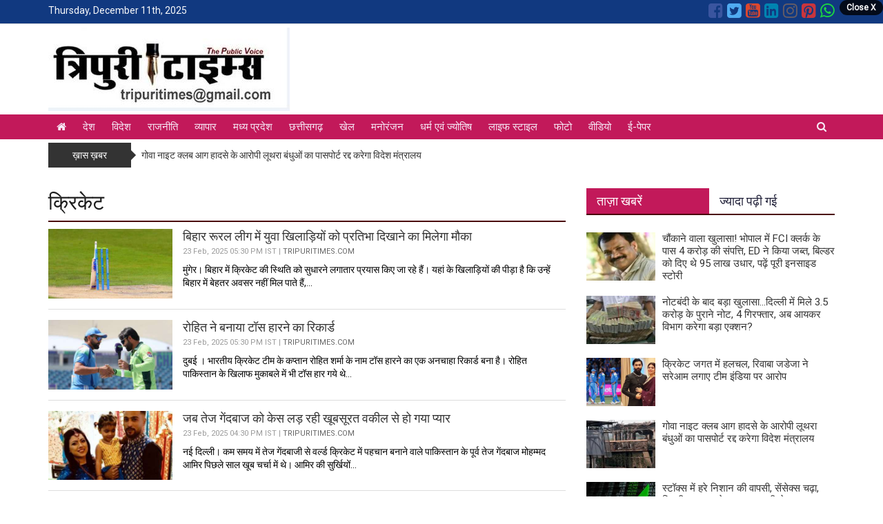

--- FILE ---
content_type: text/html; charset=UTF-8
request_url: https://tripuritimes.com/category.php?id=5458&paged=119
body_size: 12708
content:
<!doctype html>
<html lang="en">
<head>
	<title>Latest Cricket News Headlines and Braking News in Hindi</title>
	<meta charset="utf-8">
	<meta http-equiv="X-UA-Compatible" content="IE=edge,chrome=1">
	<meta name="viewport" content="width=device-width, initial-scale=1.0, maximum-scale=1.0, user-scalable=0">
		<meta http-equiv="Content-Security-Policy" content="upgrade-insecure-requests">
		<meta name="description" content="Latest Cricket News Headlines and Braking News in Hindi" />
	<meta name="keywords" content="Latest Cricket News Headlines and Braking News in Hindi" />
		<link rel="apple-touch-icon" sizes="76x76" href="ws/tripuritimescom/media/q.JPG">
	<link rel="icon" type="image/png" sizes="96x96" href="ws/tripuritimescom/media/q.JPG">
	<link rel="stylesheet" href="https://maxcdn.bootstrapcdn.com/bootstrap/3.3.7/css/bootstrap.min.css" integrity="sha384-BVYiiSIFeK1dGmJRAkycuHAHRg32OmUcww7on3RYdg4Va+PmSTsz/K68vbdEjh4u" crossorigin="anonymous">
	<link href="https://stackpath.bootstrapcdn.com/font-awesome/4.7.0/css/font-awesome.min.css" rel="stylesheet" integrity="sha384-wvfXpqpZZVQGK6TAh5PVlGOfQNHSoD2xbE+QkPxCAFlNEevoEH3Sl0sibVcOQVnN" crossorigin="anonymous">
	<link rel="stylesheet" href="themes/default/css/compress.min.css?v=1.0">
	<script src="https://code.jquery.com/jquery-2.2.4.min.js" integrity="sha256-BbhdlvQf/xTY9gja0Dq3HiwQF8LaCRTXxZKRutelT44=" crossorigin="anonymous"></script>
	<script src="themes/default/js/compress.min.js?v=1.0"></script>
	<style>body {background: ;} a { color: #333333; }a:hover { color: #666666; }h1,h2,h3,h4,h5, h1 a, h2 a, h3 a, h4 a, h5 a { color: #333333; }h1 a:hover, h2 a:hover, h3 a:hover, h4 a:hover, h5 a:hover { color: #666666; }.page-title, .page-title h1 { color: #333333; }.page-subtitle, h1.page-subtitle, h2.page-subtitle, h3.page-subtitle, h4.page-subtitle { color: #333333; }.fa1 .fa-left-text a h2, .fa1 .fa-right-text a h2, .fa2 .caption h4 a, .fa2 .owl-carousel .item .caption a { color: #ffffff; }.fa1 .fa-left-text a:hover h2, .fa1 .fa-right-text a:hover h2, .fa2 .caption h4 a:hover, .fa2 .owl-carousel .item .caption a:hover { color: #ffffff; }.top-bar { background-color: #113980; color: #fafafa; }.mid-header, .mobile-main-header, .mobile-main-header .mobile-nav-toggle a, .mobile-header .mobile-search-toggle .mobile-search-icon { background-color: ; color: #333333; }.default-menu,.mega-menu { background-color: #c2195a; color: #f7eaf7; }.default-menu .navbar-nav > li > a, .mega-menu .navbar-nav > li > a { color: #f7eaf7; }.default-menu .dropdown-menu { background-color: #113980; color: #fcf7fc; }.default-menu .dropdown-menu a { color: #fcf7fc; }.page-title { border-bottom:2px solid #4a0209;}.ct-block .ct-block-header.style-1 a,.ct-block .ct-block-header.style-2 a,.pg-block .pg-block-header.style-1 a,.pg-block .pg-block-header.style-2 a,.vd-block .vd-block-header.style-1 a,.vd-block .vd-block-header.style-2 a,.ws-block .ws-block-header.style-1 a, .ws-block .ws-block-header.style-2 a, .tab-panel .nav-tabs.style-1 > li.active > a, .tab-panel .nav-tabs.style-1 > li.active > a:hover, .tab-panel .nav-tabs.style-1 > li.active > a:focus, .tab-panel .nav-tabs.style-2 > li.active > a, .tab-panel .nav-tabs.style-2 > li.active > a:hover, .tab-panel .nav-tabs.style-2 > li.active > a:focus, .tab-panel .nav-tabs.style-1 > li > a:hover, .tab-panel .nav-tabs.style-2 > li > a:hover { background-color: #c2195a; }.ct-block .ct-block-header.style-1, .ct-block .ct-block-header.style-2, .ct-block .ct-block-header.style-3, .pg-block .pg-block-header.style-1, .pg-block .pg-block-header.style-2, .pg-block .pg-block-header.style-3, .vd-block .vd-block-header.style-1, .vd-block .vd-block-header.style-2, .vd-block .vd-block-header.style-3, .ws-block .ws-block-header.style-1, .ws-block .ws-block-header.style-2, .ws-block .ws-block-header.style-3, .tab-panel .nav-tabs.style-1, .tab-panel .nav-tabs.style-2, .tab-panel .nav-tabs.style-3 { border-bottom:2px solid #4a0209; }.ct-block .ct-block-header.style-1 a, .ct-block .ct-block-header.style-2 a, .ct-block .ct-block-header.style-3 a, .pg-block .pg-block-header.style-1 a, .pg-block .pg-block-header.style-2 a, .pg-block .pg-block-header.style-3 a, .vd-block .vd-block-header.style-1 a, .vd-block .vd-block-header.style-2 a, .vd-block .vd-block-header.style-3 a, .ws-block .ws-block-header.style-1 a, .ws-block .ws-block-header.style-2 a, .ws-block .ws-block-header.style-3 a, .tab-panel .nav-tabs.style-1 > li > a, .tab-panel .nav-tabs.style-2 > li > a, .tab-panel .nav-tabs.style-3 > li > a  { color: #ede4ed; }.ct-block .ct-block-header.style-1 a, .ct-block .ct-block-header.style-2 a, .ct-block .ct-block-header.style-3 a, .pg-block .pg-block-header.style-1 a, .pg-block .pg-block-header.style-2 a, .pg-block .pg-block-header.style-3 a, .vd-block .vd-block-header.style-1 a, .vd-block .vd-block-header.style-2 a, .vd-block .vd-block-header.style-3 a, .ws-block .ws-block-header.style-1 a, .ws-block .ws-block-header.style-2 a, .ws-block .ws-block-header.style-3 a, .tab-panel .nav-tabs.style-1 > li > a, .tab-panel .nav-tabs.style-2 > li > a, .tab-panel .nav-tabs.style-3 > li > a  { color: #ede4ed; }.tab-panel .nav-tabs.style-1 > li > a, .tab-panel .nav-tabs.style-2 > li > a, .tab-panel .nav-tabs.style-3 > li > a { color: #22223a; }.tab-panel .nav-tabs.style-1 > li > a:hover, .tab-panel .nav-tabs.style-2 > li > a:hover, .tab-panel .nav-tabs.style-3 > li > a:hover { color: #000000; }h4, h4 a, #sidebar .ws-block-body.category a { color: #000000; }h4 a:hover, #sidebar .ws-block-body.category a:hover { color: #000000; }.footer-category, .footer-page { background-color: #32788a; color: #f5f0f5; }.footer-category ul li a, .footer-page ul li a { color: #f5f5f5; }.footer-copyright { background-color: #113980; color: #ffffff; }.footer-copyright a { color: #ffffff; }</style>		<script data-ad-client="ca-pub-1924429830917230" async src="https://pagead2.googlesyndication.com/pagead/js/adsbygoogle.js"></script>

		<link href="https://fonts.googleapis.com/css?family=Roboto" rel="stylesheet">
	<style>
		body { font-family: 'Roboto', Arial, Helvetica, sans-serif; }
	</style>
	</head>
<body>
<div class="wrapper full-width">
<!--Desktop Start-->

<!-- start nav postion after header -->
<div class="inner-wrap">	
		<div class="top-bar">
		<div class="container">
			<div class="top-date">
				Thursday, December 11th, 2025			</div>
			<div class="social-menu">
				<ul class="social-media site-social-icon"><li><a href="http://tripuritimes.com/" target="_blank"><span class="social-icon facebook"></span></a></li><li><a href="http://tripuritimes.com/" target="_blank"><span class="social-icon twitter"></span></a></li><li><a href="http://tripuritimes.com/" target="_blank"><span class="social-icon youtube"></span></a></li><li><a href="http://tripuritimes.com/" target="_blank"><span class="social-icon linkedin"></span></a></li><li><a href="http://tripuritimes.com/" target="_blank"><span class="social-icon instagram"></span></a></li><li><a href="http://tripuritimes.com/" target="_blank"><span class="social-icon pintrest"></span></a></li><li><a href="http://tripuritimes.com/" target="_blank"><span class="social-icon whatsapp"></span></a></li></ul>			</div>
		</div>
	</div>
			<!-- ends nav postion before -->
	<div class="mid-header">
		<div class="container">
						<div class="header-logo header-logo-0">
				<div class="logo"><a href="https://tripuritimes.com"><img src="ws/tripuritimescom/media/q.JPG" class="" title="tripuritimes.com" /></a></div>			</div>
			<div class="header-right-adv header-right-adv-0">
					
								
			</div>
					</div>
	</div>
			<div class="main-navigation" id="th-main-navigation">
		<div class="default-menu">
			<div class="container">
				<nav class="navbar" id="th-default-menu">
					<div class="navbar-header">
						<button type="button" class="navbar-toggle" data-toggle="collapse" data-target="#bs-main-navbar">
							<span class="sr-only">Toggle navigation</span>
							<span class="icon-bar"></span>
							<span class="icon-bar"></span>
							<span class="icon-bar"></span>
						</button>	
					</div>
					<div class="collapse navbar-collapse" id="bs-main-navbar"><ul class="nav navbar-nav" id="main-nav"><li><a href="https://tripuritimes.com" class="active"><i class="fa fa-home"></i></a></li><li class="dropdown"><a href="https://tripuritimes.com/category.php?id=5442" class="dropdown-toggle" target="">देश</a></li><li class="dropdown"><a href="https://tripuritimes.com/category.php?id=5443" class="dropdown-toggle" target="">विदेश</a></li><li class="dropdown"><a href="https://tripuritimes.com/category.php?id=5444" class="dropdown-toggle" target="">राजनीति</a></li><li class="dropdown"><a href="https://tripuritimes.com/category.php?id=5448" class="dropdown-toggle" target="">व्यापार</a></li><li class="dropdown"><a href="https://tripuritimes.com/category.php?id=5445" class="dropdown-toggle" target="">मध्य प्रदेश</a><ul class="dropdown-menu"><li class="dropdown dropdown-submenu"><a href="https://tripuritimes.com/category.php?id=5452" class="dropdown-toggle" target="">भोपाल</a></li><li class="dropdown dropdown-submenu"><a href="https://tripuritimes.com/category.php?id=5453" class="dropdown-toggle" target="">इंदौर</a></li><li class="dropdown dropdown-submenu"><a href="https://tripuritimes.com/category.php?id=5455" class="dropdown-toggle" target="">ग्वालियर</a></li><li class="dropdown dropdown-submenu"><a href="https://tripuritimes.com/category.php?id=5454" class="dropdown-toggle" target="">जबलपुर</a></li></ul></li><li class="dropdown"><a href="https://tripuritimes.com/category.php?id=5446" class="dropdown-toggle" target="">छत्तीसगढ़</a><ul class="dropdown-menu"><li class="dropdown dropdown-submenu"><a href="https://tripuritimes.com/category.php?id=5456" class="dropdown-toggle" target="">रायपुर</a></li><li class="dropdown dropdown-submenu"><a href="https://tripuritimes.com/category.php?id=5457" class="dropdown-toggle" target="">बिलासपुर</a></li></ul></li><li class="dropdown"><a href="https://tripuritimes.com/category.php?id=5447" class="dropdown-toggle" target="">खेल</a><ul class="dropdown-menu"><li class="dropdown dropdown-submenu"><a href="https://tripuritimes.com/category.php?id=5458" class="dropdown-toggle" target="">क्रिकेट</a></li><li class="dropdown dropdown-submenu"><a href="https://tripuritimes.com/category.php?id=5460" class="dropdown-toggle" target="">टेनिस-बैडमिंटन</a></li><li class="dropdown dropdown-submenu"><a href="https://tripuritimes.com/category.php?id=5459" class="dropdown-toggle" target="">फुटबाल-हाकी</a></li><li class="dropdown dropdown-submenu"><a href="https://tripuritimes.com/category.php?id=5461" class="dropdown-toggle" target="">अन्य खेल</a></li></ul></li><li class="dropdown"><a href="https://tripuritimes.com/category.php?id=5449" class="dropdown-toggle" target="">मनोरंजन</a><ul class="dropdown-menu"><li class="dropdown dropdown-submenu"><a href="https://tripuritimes.com/category.php?id=5462" class="dropdown-toggle" target="">बॉलीवुड</a></li><li class="dropdown dropdown-submenu"><a href="https://tripuritimes.com/category.php?id=5463" class="dropdown-toggle" target="">हालीवुड</a></li><li class="dropdown dropdown-submenu"><a href="https://tripuritimes.com/category.php?id=5464" class="dropdown-toggle" target="">मूवी रिव्यू</a></li><li class="dropdown dropdown-submenu"><a href="https://tripuritimes.com/category.php?id=5465" class="dropdown-toggle" target="">टीवी गॉसिप</a></li></ul></li><li class="dropdown"><a href="https://tripuritimes.com/category.php?id=5450" class="dropdown-toggle" target="">धर्म एवं ज्योतिष</a><ul class="dropdown-menu"><li class="dropdown dropdown-submenu"><a href="https://tripuritimes.com/category.php?id=5467" class="dropdown-toggle" target="">धर्म-कर्म-आस्था</a></li><li class="dropdown dropdown-submenu"><a href="https://tripuritimes.com/category.php?id=5469" class="dropdown-toggle" target="">जीवन मंत्र</a></li><li class="dropdown dropdown-submenu"><a href="https://tripuritimes.com/category.php?id=5468" class="dropdown-toggle" target="">वास्तु</a></li><li class="dropdown dropdown-submenu"><a href="https://tripuritimes.com/category.php?id=5470" class="dropdown-toggle" target="">तीज एवं त्यौहार</a></li><li class="dropdown dropdown-submenu"><a href="https://tripuritimes.com/category.php?id=5466" class="dropdown-toggle" target="">राशिफल</a></li></ul></li><li class="dropdown"><a href="https://tripuritimes.com/category.php?id=5451" class="dropdown-toggle" target="">लाइफ स्टाइल</a><ul class="dropdown-menu"><li class="dropdown dropdown-submenu"><a href="https://tripuritimes.com/category.php?id=5471" class="dropdown-toggle" target="">गेजेट्स</a></li><li class="dropdown dropdown-submenu"><a href="https://tripuritimes.com/category.php?id=5472" class="dropdown-toggle" target="">युथ-केरियर</a></li><li class="dropdown dropdown-submenu"><a href="https://tripuritimes.com/category.php?id=5473" class="dropdown-toggle" target="">हेल्थ</a></li><li class="dropdown dropdown-submenu"><a href="https://tripuritimes.com/category.php?id=5474" class="dropdown-toggle" target="">पर्यटन</a></li></ul></li><li class="dropdown"><a href="https://tripuritimes.com/photos.php" class="dropdown-toggle" target="_blank">फोटो</a></li><li class="dropdown"><a href="https://tripuritimes.com/videos.php" class="dropdown-toggle" target="_blank">वीडियो</a></li><li class="dropdown"><a href="https://tripuritimes.com/epaper.php" class="dropdown-toggle" target="_blank">ई-पेपर</a></li><li class="search-icon pull-right"><a href="javascript:void(0);" onclick="showSearch()"><i class="fa fa-search "></i></a></li></ul></div>					<div class="search-form search-form-top">
						<form action="search.php">
							<div class="search-form-group">
								<input type="text" name="s" class="s-input" value="" />
								<button type="submit" class="btn_submit"><i class="fa fa-search"></i></button>
							</div>
						</form>
					</div>
				</nav>
			</div>
		</div>
	</div>
			
		
														<div class="ticker-wrap">
					<div class="container">
						<div class="ticker-title">ख़ास ख़बर</div><ul class="ticker"><li><a href="#" title="#">गोवा नाइट क्लब आग हादसे के आरोपी लूथरा बंधुओं का पासपोर्ट रद्द करेगा विदेश मंत्रालय</a></li><li><a href="#" title="#">विवादित बयान से सुर्खियों में IAS संतोष वर्मा, कहा- SC-ST छात्रों के साथ न्याय नहीं हो रहा</a></li><li><a href="#" title="#">रीवा में दहलाने वाली दुर्घटना: अनियंत्रित ट्रैक्टर ने बाइक सवार तीन लोगों को कुचला</a></li><li><a href="#" title="#">मैं नहीं गाऊंगा वंदे मातरम्, पर इसका विरोध नहीं: कांग्रेस विधायक का बयान</a></li><li><a href="#" title="#">ठंड से बचने के लिए खाट के नीचे रखी अंगीठी, गहरी नींद में सो रहा बुजुर्ग जिंदा जला</a></li><li><a href="#" title="#">SAF जवानों की मांग के बावजूद इंदौर मेट्रो में तैनाती नहीं, सुरक्षा तैयारियों पर उठे गंभीर सवाल</a></li></ul>					</div>
				</div>
														<div class="header-bottom-adv" id="adHeaderBottom">
		<div class="container">
			<script data-ad-client="ca-pub-1924429830917230" async src="https://pagead2.googlesyndication.com/pagead/js/adsbygoogle.js"></script><div class="space"></div>			<span class="close-btn" id="closeBtnHB" onClick="closeAds(this.id,'hb')">Close X</span>
		</div>
	</div>
	</div>
<div class="content">
	<div class="container">
		<div class="row">
			<div class="col-sm-8">
				<div class="page">
					<div class="page-title">
						<h1>क्रिकेट</h1>
					</div>
					<div class="page-body">
												<div class="ct-row">
							<div class="img-block">
								<a href="https://tripuritimes.com/news.php?id=young-players-will-get-a-chance-to-show-their-talent-in-bihar-rural-league-538172">
									<img src="uploads/news/202502/8-33-400x224.JPG">
								</a>
							</div>
							<div class="info-block">
								<h3><a href="https://tripuritimes.com/news.php?id=young-players-will-get-a-chance-to-show-their-talent-in-bihar-rural-league-538172">बिहार रूरल लीग में युवा खिलाड़ियों को प्रतिभा दिखाने का मिलेगा मौका</a></h3>								
								<div class="highlight">23 Feb, 2025 05:30 PM IST | <span class="text-source">TRIPURITIMES.COM</span><br /></div>
								<div class="hidden-xs">मुंगेर। बिहार में क्रिकेट की स्थिति को सुधारने लगातार प्रयास किए जा रहे हैं। यहां के खिलाड़ियों की पीड़ा है कि उन्हें बिहार में बेहतर अवसर नहीं मिल पाते हैं,...</div>
							</div>
						</div>
												<div class="ct-row">
							<div class="img-block">
								<a href="https://tripuritimes.com/news.php?id=rohit-made-the-record-of-losing-the-toss-538198">
									<img src="uploads/news/202502/6-36-400x224.JPG">
								</a>
							</div>
							<div class="info-block">
								<h3><a href="https://tripuritimes.com/news.php?id=rohit-made-the-record-of-losing-the-toss-538198">रोहित ने बनाया टॉस हारने का रिकार्ड </a></h3>								
								<div class="highlight">23 Feb, 2025 05:30 PM IST | <span class="text-source">TRIPURITIMES.COM</span><br /></div>
								<div class="hidden-xs">दुबई । भारतीय क्रिकेट टीम के कप्तान रोहित शर्मा के नाम टॉस हारने का एक अनचाहा रिकार्ड बना है। रोहित पाकिस्तान के खिलाफ मुकाबले में भी टॉस हार गये थे...</div>
							</div>
						</div>
												<div class="ct-row">
							<div class="img-block">
								<a href="https://tripuritimes.com/news.php?id=when-a-fast-bowler-fell-in-love-with-a-beautiful-lawyer-fighting-his-case-538171">
									<img src="uploads/news/202502/7-31-400x224.JPG">
								</a>
							</div>
							<div class="info-block">
								<h3><a href="https://tripuritimes.com/news.php?id=when-a-fast-bowler-fell-in-love-with-a-beautiful-lawyer-fighting-his-case-538171">जब तेज गेंदबाज को केस लड़ रही खूबसूरत वकील से हो गया प्यार</a></h3>								
								<div class="highlight">23 Feb, 2025 04:30 PM IST | <span class="text-source">TRIPURITIMES.COM</span><br /></div>
								<div class="hidden-xs">नई दिल्ली। कम समय में तेज गेंदबाजी से वर्ल्ड क्रिकेट में पहचान बनाने वाले पाकिस्तान के पूर्व तेज गेंदबाज मोहम्मद आमिर पिछले साल खूब चर्चा में थे। आमिर की सुर्खियों...</div>
							</div>
						</div>
												<div class="ct-row">
							<div class="img-block">
								<a href="https://tripuritimes.com/news.php?id=lawyers-statement-regarding-rumors-of-divorce-of-chahal-dhanshree-know-what-he-said-538052">
									<img src="uploads/news/202502/SA3-400x224.JPG">
								</a>
							</div>
							<div class="info-block">
								<h3><a href="https://tripuritimes.com/news.php?id=lawyers-statement-regarding-rumors-of-divorce-of-chahal-dhanshree-know-what-he-said-538052">चहल-धनश्री के तलाक की अफवाहों को लेकर वकील का बयान, जानें क्या कहा</a></h3>								
								<div class="highlight">22 Feb, 2025 04:40 PM IST | <span class="text-source">TRIPURITIMES.COM</span><br /></div>
								<div class="hidden-xs">युजवेंद्र चहल:&nbsp;टीम इंडिया के खिलाड़ी युजवेंद्र चहल और उनकी वाइफ धनश्री वर्मा के रिश्ते में दरार आ चुकी है. रिपोर्ट्स के मुताबिक दोनों के तलाक का केस कोर्ट में चल...</div>
							</div>
						</div>
												<div class="ct-row">
							<div class="img-block">
								<a href="https://tripuritimes.com/news.php?id=south-africa-created-history-by-defeating-afghanistan-by-107-runs-in-champions-trophy-2025-538049">
									<img src="uploads/news/202502/SA12111-400x224.JPG">
								</a>
							</div>
							<div class="info-block">
								<h3><a href="https://tripuritimes.com/news.php?id=south-africa-created-history-by-defeating-afghanistan-by-107-runs-in-champions-trophy-2025-538049">चैंपियंस ट्रॉफी 2025 में साउथ अफ्रीका ने अफगानिस्तान को 107 रनों से हराकर किया इतिहास रचने का काम</a></h3>								
								<div class="highlight">22 Feb, 2025 04:27 PM IST | <span class="text-source">TRIPURITIMES.COM</span><br /></div>
								<div class="hidden-xs">SA VS AFG: चैंपियंस ट्रॉफी 2025 में ग्रुप-B का पहला मुकाबला 21 फरवरी को कराची के नेशनल स्टेडियम में साउथ अफ्रीका और अफगानिस्तान की टीम के बीच खेला गया। इस...</div>
							</div>
						</div>
												<div class="ct-row">
							<div class="img-block">
								<a href="https://tripuritimes.com/news.php?id=virat-kohlis-enthusiasm-for-the-battle-against-pakistan-came-to-the-nets-90-minutes-earlier-538036">
									<img src="uploads/news/202501/VIRAAT_12-1-400x224.JPG">
								</a>
							</div>
							<div class="info-block">
								<h3><a href="https://tripuritimes.com/news.php?id=virat-kohlis-enthusiasm-for-the-battle-against-pakistan-came-to-the-nets-90-minutes-earlier-538036">पाकिस्तान के खिलाफ जंग के लिए विराट कोहली का जोश, नेट्स पर आए 90 मिनट पहले</a></h3>								
								<div class="highlight">22 Feb, 2025 03:38 PM IST | <span class="text-source">TRIPURITIMES.COM</span><br /></div>
								<div class="hidden-xs">Virat Kohli: कहते हैं कि अगर ठान लो तो कुछ भी मुश्किल नहीं. लगता है विराट कोहली ने भी पाकिस्तान को हराने की ठान ली है. इसका पता मुकाबले से...</div>
							</div>
						</div>
												<div class="ct-row">
							<div class="img-block">
								<a href="https://tripuritimes.com/news.php?id=eng-vs-aus-champions-trophy-2025-jamie-smith-out-dwarshuis-gets-the-wicket-538029">
									<img src="uploads/news/202502/ENG_VS_AUS_Champions_Trophy_2025-400x224.jpg">
								</a>
							</div>
							<div class="info-block">
								<h3><a href="https://tripuritimes.com/news.php?id=eng-vs-aus-champions-trophy-2025-jamie-smith-out-dwarshuis-gets-the-wicket-538029">ENG VS AUS Champions Trophy 2025: जेमी स्मिथ आउट; ड्वारशुइस को मिला विकेट</a></h3>								
								<div class="highlight">22 Feb, 2025 03:24 PM IST | <span class="text-source">TRIPURITIMES.COM</span><br /></div>
								<div class="hidden-xs">चैंपियंस ट्रॉफी 2025 में आज ऑस्ट्रेलिया क्रिकेट टीम का सामना इंग्लैंड से हो रहा है। यह मैच लाहौर के गद्दाफी स्टेडियम में खेला जा रहा है। ऑस्ट्रेलिया ने टॉस जीतकर...</div>
							</div>
						</div>
												<div class="ct-row">
							<div class="img-block">
								<a href="https://tripuritimes.com/news.php?id=possibility-of-change-in-indian-team-against-pakistan-rohit-sharma-can-take-a-big-decision-538040">
									<img src="uploads/news/202502/ROHIT-1-400x224.JPG">
								</a>
							</div>
							<div class="info-block">
								<h3><a href="https://tripuritimes.com/news.php?id=possibility-of-change-in-indian-team-against-pakistan-rohit-sharma-can-take-a-big-decision-538040">पाकिस्तान के खिलाफ भारत की टीम में बदलाव की संभावना, रोहित शर्मा ले सकते हैं बड़ा फैसला</a></h3>								
								<div class="highlight">22 Feb, 2025 12:42 PM IST | <span class="text-source">TRIPURITIMES.COM</span><br /></div>
								<div class="hidden-xs">IND vs PAK: टीम इंडिया चैंपियंस ट्रॉफी के बेहद अहम मुकाबले में पाकिस्तान की टीम का सामना करने के लिए तैयार है। ये मैच रविवार को दुबई में खेला जाएगा।...</div>
							</div>
						</div>
												<div class="ct-row">
							<div class="img-block">
								<a href="https://tripuritimes.com/news.php?id=australia-and-england-will-compete-in-the-champions-trophy-today-537852">
									<img src="uploads/news/202502/1-38-400x224.JPG">
								</a>
							</div>
							<div class="info-block">
								<h3><a href="https://tripuritimes.com/news.php?id=australia-and-england-will-compete-in-the-champions-trophy-today-537852">चैम्पियंस ट्रॉफी में आज होगा ऑस्ट्रेलिया और इंग्लैंड का मुकाबला </a></h3>								
								<div class="highlight">22 Feb, 2025 08:01 AM IST | <span class="text-source">TRIPURITIMES.COM</span><br /></div>
								<div class="hidden-xs">लाहौर। आईसीसी चैम्पियंस ट्रॉफी में शनिवार को यहां के गद्दाफी स्टेडियम में ऑस्ट्रेलिया और इंग्लैंड का मुकाबला होगा। इस मैच में दोनों ही टीम जीत के साथ शुरुआत करना चाहेंगी।...</div>
							</div>
						</div>
												<div class="ct-row">
							<div class="img-block">
								<a href="https://tripuritimes.com/news.php?id=shikhar-dhawan-seen-with-a-foreign-girl-during-the-india-bangladesh-champions-trophy-match-know-who-she-is-537838">
									<img src="uploads/news/202502/sikhar1-400x224.JPG">
								</a>
							</div>
							<div class="info-block">
								<h3><a href="https://tripuritimes.com/news.php?id=shikhar-dhawan-seen-with-a-foreign-girl-during-the-india-bangladesh-champions-trophy-match-know-who-she-is-537838">भारत-बांग्लादेश चैंपियंस ट्रॉफी मैच के दौरान विदेशी युवती के साथ दिखे शिखर धवन, जानें कौन है?</a></h3>								
								<div class="highlight">21 Feb, 2025 03:39 PM IST | <span class="text-source">TRIPURITIMES.COM</span><br /></div>
								<div class="hidden-xs">Shikhar Dhawan: दुनिया जिस मिस्ट्री गर्ल के बारे में खोज-खोजकर पागल हो चुकी है, उसका नाम-पता मिल गया है. जी हां! वही मिस्ट्री गर्ल, जिसे कुछ लोग शिखर धवन की...</div>
							</div>
						</div>
												<div class="ct-row">
							<div class="img-block">
								<a href="https://tripuritimes.com/news.php?id=waqar-younis-made-a-shocking-prediction-4-teams-will-be-included-in-the-semi-finals-of-champions-trophy-537835">
									<img src="uploads/news/202502/AWQW-400x224.JPG">
								</a>
							</div>
							<div class="info-block">
								<h3><a href="https://tripuritimes.com/news.php?id=waqar-younis-made-a-shocking-prediction-4-teams-will-be-included-in-the-semi-finals-of-champions-trophy-537835">वकार यूनुस ने की चौंकाने वाली भविष्यवाणी, चैंपियंस ट्रॉफी के सेमीफाइनल में 4 टीमें होंगी यहाँ शामिल</a></h3>								
								<div class="highlight">21 Feb, 2025 03:19 PM IST | <span class="text-source">TRIPURITIMES.COM</span><br /></div>
								<div class="hidden-xs">Waqar Younis: एक ओर जहां चैंपियंस ट्रॉफी के पहले मैच में पाकिस्तान को न्यूजीलैंड ने हराया तो वहीं दूसरी ओर दूसरे मैच में भारत ने बांग्लादेश को हराकर अपनी स्थिति...</div>
							</div>
						</div>
												<div class="ct-row">
							<div class="img-block">
								<a href="https://tripuritimes.com/news.php?id=captain-rohit-sharma-made-a-record-of-winning-100-international-matches-in-139-matches-overtook-the-giants-537809">
									<img src="uploads/news/202502/TCL_121-400x224.JPG">
								</a>
							</div>
							<div class="info-block">
								<h3><a href="https://tripuritimes.com/news.php?id=captain-rohit-sharma-made-a-record-of-winning-100-international-matches-in-139-matches-overtook-the-giants-537809">कप्तान रोहित शर्मा ने 139 मैचों में 100 इंटरनेशनल मैच जीतने का बनाया रिकॉर्ड, दिग्गजों को पछाड़ा</a></h3>								
								<div class="highlight">21 Feb, 2025 01:03 PM IST | <span class="text-source">TRIPURITIMES.COM</span><br /></div>
								<div class="hidden-xs">Rohit Sharma: रोहित शर्मा की कप्तानी में टीम इंडिया ने जीत के साथ चैंपियंस ट्रॉफी की शुरुआत की. दुबई में बांग्लादेश को हराने के साथ ही भारतीय कप्तान ने एक...</div>
							</div>
						</div>
												<div class="ct-row">
							<div class="img-block">
								<a href="https://tripuritimes.com/news.php?id=shoaib-akhtar-made-a-big-prediction-regarding-india-pak-match-will-his-prediction-come-true-537799">
									<img src="uploads/news/202502/ASAS-400x224.JPG">
								</a>
							</div>
							<div class="info-block">
								<h3><a href="https://tripuritimes.com/news.php?id=shoaib-akhtar-made-a-big-prediction-regarding-india-pak-match-will-his-prediction-come-true-537799">शोएब अख्तर ने भारत-पाक मैच को लेकर की बड़ी भविष्यवाणी, क्या सच होगा उनका अनुमान?</a></h3>								
								<div class="highlight">21 Feb, 2025 12:39 PM IST | <span class="text-source">TRIPURITIMES.COM</span><br /></div>
								<div class="hidden-xs">Shoaib Akhtar: ICC चैंपियंस ट्रॉफी 2025 टूर्नामेंट में भारत और पाकिस्तान के बीच महामुकाबला रविवार यानी 23 फरवरी को दुबई में खेला जाएगा. पाकिस्तान को ICC चैंपियंस ट्रॉफी 2025 के...</div>
							</div>
						</div>
												<div class="ct-row">
							<div class="img-block">
								<a href="https://tripuritimes.com/news.php?id=shubman-gills-century-against-bangladesh-what-was-the-message-behind-becoming-chhattan-537814">
									<img src="uploads/news/202501/GILL_1-1-400x224.JPG">
								</a>
							</div>
							<div class="info-block">
								<h3><a href="https://tripuritimes.com/news.php?id=shubman-gills-century-against-bangladesh-what-was-the-message-behind-becoming-chhattan-537814">शुभमन गिल का बांग्लादेश के खिलाफ शतक, 'चट्टान' बनने के पीछे क्या था वो मैसेज?</a></h3>								
								<div class="highlight">21 Feb, 2025 10:03 AM IST | <span class="text-source">TRIPURITIMES.COM</span><br /></div>
								<div class="hidden-xs">Shubman Gill: टीम इंडिया ने चैंपियंस ट्रॉफी 2025 में जीत के साथ टूर्नामेंट का आगाज किया है. दुबई में हुए मुकाबले में भारत ने बांग्लादेश को 6 विकेटों से हराया....</div>
							</div>
						</div>
												<div class="ct-row">
							<div class="img-block">
								<a href="https://tripuritimes.com/news.php?id=mohammed-shami-made-an-interesting-revelation-after-taking-5-wickets-to-whom-did-he-give-flying-kiss-537804">
									<img src="uploads/news/202502/SHAMI-400x224.JPG">
								</a>
							</div>
							<div class="info-block">
								<h3><a href="https://tripuritimes.com/news.php?id=mohammed-shami-made-an-interesting-revelation-after-taking-5-wickets-to-whom-did-he-give-flying-kiss-537804">मोहम्मद शमी ने 5 विकेट लेने के बाद किया दिलचस्प खुलासा, किसे दी ‘फ्लाइंग किस’</a></h3>								
								<div class="highlight">21 Feb, 2025 09:50 AM IST | <span class="text-source">TRIPURITIMES.COM</span><br /></div>
								<div class="hidden-xs">Mohammed Shami: भारत के खूंखार तेज गेंदबाज मोहम्मद शमी ने बांग्लादेश के खिलाफ गुरुवार को खेले गए चैंपियंस ट्रॉफी के मैच में भयंकर तबाही मचाई है. मोहम्मद शमी ने इस...</div>
							</div>
						</div>
											</div>
					<div class="paginate">
						<ul class='pagination'><li><a href='category.php?id=5458&paged=1'>1</a></li><li><a href='category.php?id=5458&paged=2'>2</a></li><li class='dot'><a>...</a></li><li><a href='category.php?id=5458&paged=117'>117</a></li><li><a href='category.php?id=5458&paged=118'>118</a></li><li><a class='current'>119</a></li><li><a href='category.php?id=5458&paged=120'>120</a></li><li><a href='category.php?id=5458&paged=121'>121</a></li><li class='dot'><a>...</a></li><li><a href='category.php?id=5458&paged=259'>259</a></li><li><a href='category.php?id=5458&paged=260'>260</a></li><li><a href='category.php?id=5458&paged=120'>Next</a></li><li><a href='category.php?id=5458&paged=260'>Last</a></li></ul>
					</div>
									</div>
			</div>
			<div class="col-sm-4 col-xs-12" id="sidebar">
			<div class="widget" id="widget-sidebar-0">
				
					<!-- LATEST NEWS TAB -->
<div id="th-sb-tb-block-1-2512"  class="tab-panel">
	<ul class="nav nav-tabs nav-justified style-1" role="tablist">
		<li role="presentation" class="active">
			<a href="#tab-lastest" aria-controls="home" role="tab" data-toggle="tab">ताज़ा खबरें</a></li>
		<li role="presentation">
			<a href="#tab-most" aria-controls="profile" role="tab" data-toggle="tab">ज्यादा पढ़ी गई</a></li>
	</ul>			
	<div class="tab-content">											
		<div role="tabpanel" class="tab-pane active" id="tab-lastest">
			<ul>
						<li><a href="https://tripuritimes.com/news.php?id=shocking-revelation-an-fci-clerk-in-bhopal-owned-assets-worth-4-crore-rupees-seized-by-the-ed-he-had-lent-9-5-million-rupees-to-a-builder-read-the-full-inside-story-591891">
								<img src="uploads/news/202512/Assistant-Grade-1-Kishore-Meena_1-150x105.jpg" class="thumbimg pull-left">
								चौंकाने वाला खुलासा! भोपाल में FCI क्लर्क के पास 4 करोड़ की संपत्ति, ED ने किया जब्त, बिल्डर को दिए थे 95 लाख उधार, पढ़ें पूरी इनसाइड स्टोरी</a></li>
						<li><a href="https://tripuritimes.com/news.php?id=big-revelation-after-demonetization-old-notes-worth-rs-3-5-crore-found-in-delhi-4-arrested-will-the-income-tax-department-take-major-action-now-591889">
								<img src="uploads/news/202512/Delhi-Police-Operation-illegal-Currency-150x105.jpg" class="thumbimg pull-left">
								नोटबंदी के बाद बड़ा खुलासा...दिल्ली में मिले 3.5 करोड़ के पुराने नोट, 4 गिरफ्तार, अब आयकर विभाग करेगा बड़ा एक्शन?</a></li>
						<li><a href="https://tripuritimes.com/news.php?id=a-stir-in-the-cricket-world-rivaba-jadeja-publicly-leveled-allegations-against-team-india-591875">
								<img src="uploads/news/202512/Ravindra-Jadeja-Wife-Rivaba-on-T-150x105.jpg" class="thumbimg pull-left">
								क्रिकेट जगत में हलचल, रिवाबा जडेजा ने सरेआम लगाए टीम इंडिया पर आरोप</a></li>
						<li><a href="https://tripuritimes.com/news.php?id=ministry-of-external-affairs-to-cancel-passports-of-luthra-brothers-accused-in-goa-nightclub-fire-tragedy-591839">
								<img src="uploads/news/202512/goa-1-150x105.jpg" class="thumbimg pull-left">
								गोवा नाइट क्लब आग हादसे के आरोपी लूथरा बंधुओं का पासपोर्ट रद्द करेगा विदेश मंत्रालय</a></li>
						<li><a href="https://tripuritimes.com/news.php?id=stocks-rebound-into-positive-territory—sensex-rises-nifty-opens-strongly-above-25800-591873">
								<img src="uploads/news/202512/20250320041134_sensex_nifty-marketup_sensexup-Niftyup-150x105.jpg" class="thumbimg pull-left">
								स्टॉक्स में हरे निशान की वापसी, सेंसेक्स चढ़ा, निफ्टी 25,800 के ऊपर मजबूती से खुला</a></li>
						<li><a href="https://tripuritimes.com/news.php?id=ias-officer-santosh-verma-is-in-the-headlines-for-his-controversial-statement-saying-that-sc-st-students-are-not-getting-justice-591881">
								<img src="uploads/news/202512/Santosh-Verma-1-150x105.jpg" class="thumbimg pull-left">
								विवादित बयान से सुर्खियों में IAS संतोष वर्मा, कहा- SC-ST छात्रों के साथ न्याय नहीं हो रहा</a></li>
						<li><a href="https://tripuritimes.com/news.php?id=not-just-two—dilip-kumar-played-three-different-roles-in-this-film-a-feat-that-remains-an-inspiration-even-today-591871">
								<img src="uploads/news/202512/dilip-kumar-sixteen_nine-150x105.jpg" class="thumbimg pull-left">
								सिर्फ दो नहीं—दिलीप कुमार ने इस फिल्म में किए थे तीन-तीन किरदार, आज भी मिसाल</a></li>
						<li><a href="https://tripuritimes.com/news.php?id=chinese-womans-move-sparks-debate-591811">
								<img src="uploads/news/202512/10-10-150x105.JPG" class="thumbimg pull-left">
								चीनी महिला के कदम से लोगों के बीच छिडी बहस</a></li>
						<li><a href="https://tripuritimes.com/news.php?id=lalu-and-tejashwi-yadav-will-use-the-sword-against-rjd-rebels-591853">
								<img src="uploads/news/202512/22-5-150x105.jpg" class="thumbimg pull-left">
								आरजेडी के बागियों पर ‘तलवार’ चलाएंगे लालू और तेजस्वी यादव</a></li>
						<li><a href="https://tripuritimes.com/news.php?id=emphasis-on-security-and-trade-india-and-us-discuss-strengthening-strategic-partnership-591848">
								<img src="uploads/news/202512/19-12-150x105.jpg" class="thumbimg pull-left">
								सुरक्षा और व्यापार पर जोर: भारत और अमेरिका ने रणनीतिक साझेदारी मजबूत करने पर चर्चा की</a></li>
						</ul>
		</div>
		<div role="tabpanel" class="tab-pane" id="tab-most">
			<ul>
			</ul>
		</div>								
	</div>				
	<script type="text/javascript">		
	$('.nav-tabs a').click(function (e) {
		e.preventDefault()
		$(this).tab('show')
	})
	</script>
</div>
<!-- END LATEST NEWS TAB -->				
				
				
				
				
				
				
				
						
	</div>
		<div class="widget" id="widget-sidebar-1">
				
				
				
				
				
					<div id="th-sb-cts-block-1-4156" class="ws-block">
	<div class="ws-block-header style-1">
		<h3><a href="https://tripuritimes.com/category.php?id=5472"> लाइफ स्टाइल </a></h3>
	</div>
	<div class="ws-block-body">
		<div class="sidebar-carousel">
			<div id="carousel-sidecat-5472" class="owl-carousel owl-theme">			
								<div class="item">
					<a href="/news.php?id=winter-fashion-update-choose-the-best-jacket-designs-for-a-cool-and-comfy-look-try-these-tips-today-590396">
						<img src="uploads/news/202512/drp-400x224.jpg">
					</a>
					<p class="caption">विंटर फैशन अपडेट : कूल और कम्फर्ट लुक के लिए यहां से चुनें बेस्ट जैकेट डिज़ाइन, आज ही आज़माएं ये टिप्स!"</p>
				</div>
								<div class="item">
					<a href="/news.php?id=the-perfect-winter-look-for-office-or-college-these-latest-co-ord-set-designs-will-enhance-your-beauty-589825">
						<img src="uploads/news/202511/dr-2-400x224.jpg">
					</a>
					<p class="caption">सर्दियों में ऑफिस या कॉलेज के लिए परफेक्ट लुक! ये लेटेस्ट को-ऑर्ड सेट डिजाइंस बढ़ाएंगे आपकी खूबसूरती</p>
				</div>
								<div class="item">
					<a href="/news.php?id=hair-care-tips-skip-the-expensive-products-these-homemade-ingredients-will-help-your-hair-grow-youll-be-stunned-589824">
						<img src="uploads/news/202511/h7-400x224.jpg">
					</a>
					<p class="caption">Hair Care Tips: महंगे प्रोडक्ट छोड़ें, घर पर रखी इन चीजों से ही हो जाएगी बालों की ग्रोथ, जानकर उड़ जाएंगे होश!</p>
				</div>
								<div class="item">
					<a href="/news.php?id=the-impact-of-home-and-parents-on-childrens-behavior-5-important-things-to-know-589173">
						<img src="uploads/news/202511/seee-1-400x224.jpg">
					</a>
					<p class="caption">बच्चों के व्यवहार पर घर और माता-पिता का असर: जानें 5 जरूरी बातें</p>
				</div>
								<div class="item">
					<a href="/news.php?id=5-easy-ways-to-keep-dry-skin-moisturized-and-glowing-this-winter-588568">
						<img src="uploads/news/202511/ko-3-400x224.jpg">
					</a>
					<p class="caption">सर्दियों में ड्राई स्किन को मॉइश्चराइज्ड और ग्लोइंग रखने के 5 आसान तरीके!</p>
				</div>
							</div>
		</div>
	</div>
	<script>
	jQuery(document).ready(function(){
		var owl = jQuery('#carousel-sidecat-5472');
		owl.owlCarousel({
			margin: 0,
			items: 1,
			loop: true,
			autoplay: true,
			autoplayHoverPause: true
		});
	});
	</script>
</div>
				
				
				
				
						
	</div>
		<div class="widget" id="widget-sidebar-2">
				
				
				
				
				
					<div id="th-sb-cts-block-1-4157" class="ws-block">
	<div class="ws-block-header style-1">
		<h3><a href="https://tripuritimes.com/category.php?id=5450"> धर्म एवं ज्योतिष </a></h3>
	</div>
	<div class="ws-block-body">
		<div class="sidebar-carousel">
			<div id="carousel-sidecat-5450" class="owl-carousel owl-theme">			
								<div class="item">
					<a href="/news.php?id=bedroom-should-be-according-to-vastu-for-a-happy-life-591806">
						<img src="uploads/news/202512/5-10-400x224.JPG">
					</a>
					<p class="caption">सुखमय जीवन के लिए वास्तु के अनुसार रहे श्यनकक्ष</p>
				</div>
								<div class="item">
					<a href="/news.php?id=paush-amavasya-is-on-19th-december-591805">
						<img src="uploads/news/202512/4-12-400x224.JPG">
					</a>
					<p class="caption">19 दिसंबर  को है पौष अमावस्या</p>
				</div>
								<div class="item">
					<a href="/news.php?id=wearing-gold-strengthens-guru-1-591804">
						<img src="uploads/news/202512/3-12-400x224.JPG">
					</a>
					<p class="caption">सोना धारण करने से होता है गुरु मजबूत</p>
				</div>
								<div class="item">
					<a href="/news.php?id=charity-brings-good-fortune-591803">
						<img src="uploads/news/202512/2-12-400x224.JPG">
					</a>
					<p class="caption">दान से होता है भाग्योदय</p>
				</div>
								<div class="item">
					<a href="/news.php?id=keep-important-documents-in-the-right-direction-1-591802">
						<img src="uploads/news/202512/1-12-400x224.jpg">
					</a>
					<p class="caption">सही दिशा में रखें जरुरी दस्तावेज</p>
				</div>
							</div>
		</div>
	</div>
	<script>
	jQuery(document).ready(function(){
		var owl = jQuery('#carousel-sidecat-5450');
		owl.owlCarousel({
			margin: 0,
			items: 1,
			loop: true,
			autoplay: true,
			autoplayHoverPause: true
		});
	});
	</script>
</div>
				
				
				
				
						
	</div>
		<div class="widget" id="widget-sidebar-3">
				
				
				
				
					<!-- CATEGORY BOX -->
<div id="th-sb-ct-block-1-4155" class="ws-block">
	<div class="ws-block-header style-1">
		<h3><a href="https://tripuritimes.com/category.php?id=5449"> मनोरंजन </a></h3>
	</div>
	<div class="ws-block-body category">
		<ul class="ws-list-post">
					<li><a href="/news.php?id=not-just-two—dilip-kumar-played-three-different-roles-in-this-film-a-feat-that-remains-an-inspiration-even-today-591871">
								<div class="ws-block-post-thumb">
					<img src="uploads/news/202512/dilip-kumar-sixteen_nine-150x105.jpg" class="thumbimg">
				</div>
				<div class="ws-block-post-info">
					सिर्फ दो नहीं—दिलीप कुमार ने इस फिल्म में किए थे तीन-तीन किरदार, आज भी मिसाल<br />
					<span class="date">11 Dec, 2025 12:10 PM IST</span>
				</div>
								</a>
			</li>
					<li><a href="/news.php?id=rj-mahwash-makes-her-bollywood-debut-teaming-up-with-the-panchayat-secretary-in-the-film-tedhi-hain-par-meri-hain-591779">
								<div class="ws-block-post-thumb">
					<img src="uploads/news/202512/Untitled-150x105.png" class="thumbimg">
				</div>
				<div class="ws-block-post-info">
					आरजे महवश की बॉलीवुड एंट्री, पंचायत सचिव जी संग ‘टेढी हैं पर मेरी हैं’ में करेंगी धमाल<br />
					<span class="date">10 Dec, 2025 10:00 PM IST</span>
				</div>
								</a>
			</li>
					<li><a href="/news.php?id=pathaan-2-was-announced-with-a-bang-at-the-dubai-event-sending-waves-of-excitement-among-fans-591756">
								<div class="ws-block-post-thumb">
					<img src="uploads/news/202512/SRK-F-1763225503297-150x105.jpg" class="thumbimg">
				</div>
				<div class="ws-block-post-info">
					दुबई इवेंट में हुआ Pathaan 2 का धमाकेदार अनाउंसमेंट, फैंस में खुशी की लहर<br />
					<span class="date">10 Dec, 2025 07:20 PM IST</span>
				</div>
								</a>
			</li>
					<li><a href="/news.php?id=the-overdose-of-laughter-is-returning-kapil-sharma-will-soon-start-the-fourth-season-of-his-show-591745">
								<div class="ws-block-post-thumb">
					<img src="uploads/news/202512/1758019255_kapil-sharma-show-2025-07-74dc4409cf9af6f63fdf1925f9c565d7-150x105.jpg" class="thumbimg">
				</div>
				<div class="ws-block-post-info">
					हंसी का ओवरडोज़ फिर लौटेगा, कपिल शर्मा जल्द शुरू करेंगे शो का चौथा सीजन<br />
					<span class="date">10 Dec, 2025 05:30 PM IST</span>
				</div>
								</a>
			</li>
					<li><a href="/news.php?id=tere-ishq-mein-is-holding-its-own-against-a-₹280-crore-film-and-its-earnings-have-broken-records-591720">
								<div class="ws-block-post-thumb">
					<img src="uploads/news/202512/1935658674_pp3-150x105.jpg" class="thumbimg">
				</div>
				<div class="ws-block-post-info">
					280 करोड़ की फिल्म के सामने भी खड़ी ‘तेरे इश्क में’, कमाई ने तोड़े रिकॉर्ड<br />
					<span class="date">10 Dec, 2025 03:30 PM IST</span>
				</div>
								</a>
			</li>
				</ul>
	</div>
</div>
<!-- END CATEGORY BOX -->
				
				
				
				
				
						
	</div>
		<div class="widget" id="widget-sidebar-4">
									
				
				
				
				
				
				
				
				
						
	</div>
		<div class="widget" id="widget-sidebar-5">
				
				
				
				
				
				
				
				
					<div id="th-sb-wd-block-1-2511" class="ws-block">
		<div class="ws-block-header style-1">
		<h3><a href="javascript:void(0);">Live Cricket</a></h3>
	</div>
		<div class="ws-block-body">
					<script type="text/javascript"> app="www.cricwaves.com"; mo="f1_kzd"; nt="flash"; mats =""; tor =""; Width='302px'; Height='252px'; wi ="w"; co ="flash"; ad="1"; </script><script type="text/javascript" src="//www.cricwaves.com/cricket/widgets/script/scoreWidgets.js"></script>			</div>
</div>
				
						
	</div>
		
	</div>		</div>
	</div>
</div>
	<div class="footer-adv">
		<div class="container">
					</div>
	</div>
	<div class="footer">
		<div class="footer-category">
			<div class="container">
									<ul class=site-footer-category-nav><li><a href="category.php?id=5445">मध्य प्रदेश</a></li><li><a href="category.php?id=5444">राजनीति</a></li><li><a href="category.php?id=5442">देश</a></li><li><a href="category.php?id=5443">विदेश</a></li><li><a href="category.php?id=5451">लाइफ स्टाइल</a></li><li><a href="category.php?id=5450">धर्म एवं ज्योतिष</a></li><li><a href="category.php?id=5449">मनोरंजन</a></li><li><a href="category.php?id=5448">व्यापार</a></li><li><a href="category.php?id=5447">खेल</a></li><li><a href="category.php?id=5446">छत्तीसगढ़</a></li></ul>							</div>
		</div>
		<div class="footer-page">
			<div class="container">
									<ul class="text-center text-center"><li><a href="pages.php?p=privacy-policy"> Privacy Policy </a></li><li><a href="pages.php?p=terms-of-use">Terms of Use</a></li><li><a href="pages.php?p=contact-us">Contact Us</a></li><li><a href="archives.php">Archive</a></li></ul>							</div>
		</div>
	</div>
	<div class="footer-copyright">
		<div class="container">
			<div class="row">
				<div class="col-sm-12 text-center">
					<div class="allright">2018-21 © http://tripuritimes.com// . All right reserved</div>
				</div>
				<div class="col-sm-6 text-right">
					<div class="poweredby"></div>
				</div>
			</div>
		</div>
	</div>
</div>
<a id="scroll-up"><i class="fa fa-angle-up"></i></a>
<script>
function showSearch(){$(".search-form-top").toggle("1000")}function toggleSearch(){$(".mobile-search-wrap").toggle("slow")}function closeAds(a,o){$("#"+a).fadeOut("slow"),"ls"==o?$("#adLeftBeside").fadeOut("slow"):"rs"==o?$("#adRightBeside").fadeOut("slow"):"ah"==o?$("#adAboveHeader").fadeOut("slow"):"hb"==o&&$("#adHeaderBottom").fadeOut("slow")}$(document).ready(function(){$(window).scroll(function(){var a=$(".nav-sticky");100<=$(window).scrollTop()?a.addClass("nav-fixed"):a.removeClass("nav-fixed")}),$(".main-navigation .dropdown").hover(function(){$(".dropdown-menu",this).stop().fadeIn("fast")},function(){$(".dropdown-menu",this).stop().fadeOut("fast")}),$(".main-navigation .dropdown-submenu").hover(function(){$(".sub-sub-menu",this).stop().fadeIn("fast")},function(){$(".subsub--menu",this).stop().fadeOut("fast")}),$(".ticker").newsTicker({max_rows:1,speed:1e3,direction:"down",duration:4e3,autostart:1,pauseOnHover:1}),$(window).on("scroll",function(){200<$(this).scrollTop()?$("#scroll-up").fadeIn():$("#scroll-up").fadeOut()}),$("#scroll-up").on("click",function(){return $("html, body").animate({scrollTop:0},600),!1});var a=$(".nav-category").find("li").find("a"),o=$(".nav-category").find("li");a.mouseenter(function(){o.removeClass("active"),$(this).parent().addClass("active");var a=$(this).attr("data-cat");$(".nav-subcategroy-wrap").find("> div").removeClass("active"),$(a).addClass("active")}),$(".stellarnav").stellarNav()});
</script>
<script src="https://maxcdn.bootstrapcdn.com/bootstrap/3.3.7/js/bootstrap.min.js" integrity="sha384-Tc5IQib027qvyjSMfHjOMaLkfuWVxZxUPnCJA7l2mCWNIpG9mGCD8wGNIcPD7Txa" crossorigin="anonymous"></script>
</body>
</html>


--- FILE ---
content_type: text/html; charset=utf-8
request_url: https://www.google.com/recaptcha/api2/aframe
body_size: 267
content:
<!DOCTYPE HTML><html><head><meta http-equiv="content-type" content="text/html; charset=UTF-8"></head><body><script nonce="hEiCGECLdxh8liZKWvAaLw">/** Anti-fraud and anti-abuse applications only. See google.com/recaptcha */ try{var clients={'sodar':'https://pagead2.googlesyndication.com/pagead/sodar?'};window.addEventListener("message",function(a){try{if(a.source===window.parent){var b=JSON.parse(a.data);var c=clients[b['id']];if(c){var d=document.createElement('img');d.src=c+b['params']+'&rc='+(localStorage.getItem("rc::a")?sessionStorage.getItem("rc::b"):"");window.document.body.appendChild(d);sessionStorage.setItem("rc::e",parseInt(sessionStorage.getItem("rc::e")||0)+1);localStorage.setItem("rc::h",'1765439432736');}}}catch(b){}});window.parent.postMessage("_grecaptcha_ready", "*");}catch(b){}</script></body></html>